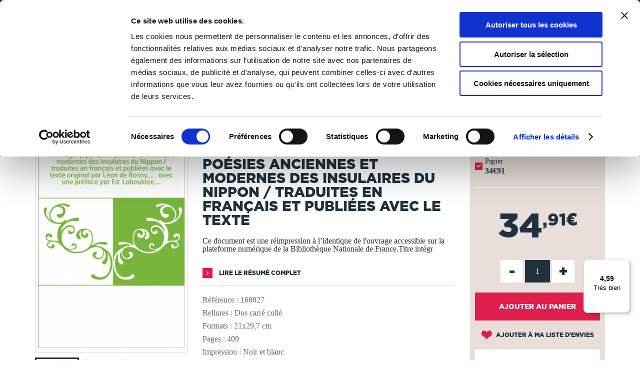

--- FILE ---
content_type: text/html; charset=utf-8
request_url: https://www.thebookedition.com/fr/anthologie-japonaise-poesies-anciennes-et-modernes-des-insulaires-du-nippon-traduites-en-francais-et-publiees-avec-le-texte-p-351596.html
body_size: 81976
content:
<!DOCTYPE HTML> <!--[if lt IE 7]><html class="no-js lt-ie9 lt-ie8 lt-ie7" lang="fr-fr"><![endif]--> <!--[if IE 7]><html class="no-js lt-ie9 lt-ie8 ie7" lang="fr-fr"><![endif]--> <!--[if IE 8]><html class="no-js lt-ie9 ie8" lang="fr-fr"><![endif]--> <!--[if gt IE 8]><html class="no-js ie9" lang="fr-fr"><![endif]--><html lang="fr-fr"><head><meta charset="utf-8" /><title>Anthologie japonaise : poésies anciennes et modernes des insulaires du Nippon / traduites en français et publiées avec le texte</title><meta name="description" content="Découvrez le livre Anthologie japonaise : poésies anciennes et modernes des insulaires du Nippon / traduites en français et publiées avec le texte publié par la BNF. TheBookEdition.com, n°1 français de l&#039;auto-édition en ligne." /><meta name="generator" content="PrestaShop" /><meta name="robots" content="index,follow" /><meta name="viewport" content="width=device-width, initial-scale=1, maximum-scale=1" /><meta name="apple-mobile-web-app-capable" content="yes" /><link rel="icon" type="image/vnd.microsoft.icon" href="/img/favicon.ico?1765376793" /><link rel="shortcut icon" type="image/x-icon" href="/img/favicon.ico?1765376793" /><link rel="stylesheet" href="https://www.thebookedition.com/themes/tbe/cache/v_715_5b8aaa73dee0c4712a4985c3408c84d4_all.css" type="text/css" media="all" /><link rel="stylesheet" href="https://www.thebookedition.com/themes/tbe/cache/v_715_eb63df6bfcbae2303cacaf52ce2fbe2d_print.css" type="text/css" media="print" /><meta property="og:title" content="Anthologie japonaise : poésies anciennes et modernes des insulaires du Nippon / traduites en français et publiées avec le texte " /><meta property="og:url" content="https://www.thebookedition.com/fr/anthologie-japonaise-poesies-anciennes-et-modernes-des-insulaires-du-nippon-traduites-en-francais-et-publiees-avec-le-texte-p-351596.html" /><meta property="og:type" content="product" /><meta property="og:site_name" content="TheBookEdition" /><meta property="og:description" content="Découvrez le livre Anthologie japonaise : poésies anciennes et modernes des insulaires du Nippon / traduites en français et publiées avec le texte publié par la BNF. TheBookEdition.com, n°1 français de l&#039;auto-édition en ligne." /><meta property="og:image" content="https://www.thebookedition.com/471194-large_default/anthologie-japonaise-poesies-anciennes-et-modernes-des-insulaires-du-nippon-traduites-en-francais-et-publiees-avec-le-texte.jpg" />  
<script type="text/javascript" src="/modules/eicaptcha//js/eicaptcha-modules.js"></script>   
<script data-keepinline="1" id="Cookiebot" src="https://consent.cookiebot.com/uc.js" data-cbid="929de820-50c6-4871-a1fb-8124d51563ba" data-culture="fr" data-blockingmode="auto"></script><link rel="prefetch" href="https://www.paypal.com/sdk/js?components=buttons,marks,funding-eligibility,messages,hosted-fields&client-id=AXjYFXWyb4xJCErTUDiFkzL0Ulnn-bMm4fal4G-1nQXQ1ZQxp06fOuE7naKUXGkq2TZpYSiI9xXbs4eo&merchant-id=TXEBEB6SGSZTU&currency=EUR&intent=capture&commit=false&vault=false&integration-date=2020-07-30&disable-funding=bancontact,card,eps,giropay,ideal,mybank,p24,sofort" as="script">    <link rel="stylesheet" href="https://fonts.googleapis.com/css?family=Open+Sans:300,600&amp;subset=latin,latin-ext" type="text/css" media="all" /> <!--[if IE 8]> 
<script src="https://oss.maxcdn.com/libs/html5shiv/3.7.0/html5shiv.js"></script> 
<script src="https://oss.maxcdn.com/libs/respond.js/1.3.0/respond.min.js"></script> <![endif]--></head><body id="product" class="product product-351596 product-anthologie-japonaise-poesies-anciennes-et-modernes-des-insulaires-du-nippon-traduites-en-francais-et-publiees-avec-le-texte category-20400 category-bibliotheque-nationale-de-france hide-left-column hide-right-column lang_fr"><div id="search-top"><div class="container"><form id="searchbox" method="get" action="//www.thebookedition.com/fr/recherche" > <input type="hidden" name="controller" value="search" /> <input type="hidden" name="orderby" value="reference" /> <input type="hidden" name="orderway" value="desc" /><div class="input-search"> <input class="search_query form-control" type="text" id="search_query_top" name="search_query" placeholder="Rechercher" value="" /> <a href="#" class="sprite sprite-close-search"></a></div></form></div></div> <noscript><iframe src="https://www.googletagmanager.com/ns.html?id=GTM-KDXTJDD" height="0" width="0" style="display:none;visibility:hidden"></iframe></noscript><div id="page"><div class="header-container"> <header id="header"><div class="banner"><div class="container"><div class="row"><div class="col-xs-12"><ul id="header_links"><li id="header_link_contact"><a href="https://www.thebookedition.com/fr/content/4-qui-sommes-nous" title="Qui sommes-nous ?">Qui sommes-nous ?</a></li><li id="header_link_contact"><a href="https://www.thebookedition.com/fr/content/89-service-client" title="Nous contacter">Nous contacter</a></li><li id="header_link_contact"><a href="https://blog.thebookedition.com" title="Le Blog" target="_blank">Le Blog</a></li><li id="header_link_contact"><a href="https://www.thebookedition.com/fr/aide" title="Aide">Aide</a></li></ul></div></div></div></div><div class="nav"><div class="container"><div class="row"><div class="col-xs-12" id="content-header"><div id="header_logo" class="pull-left"> <a href="https://www.thebookedition.com/fr/" title="TheBookEdition"> <img class="logo img-responsive" src="https://www.thebookedition.com/img/thebookedition-logo-1534497956.jpg" alt="TheBookEdition" width="276" height="50"/><div class="baseline">De la page blanche... au Best Seller</div> </a></div><div class="header_nav clearfix"><div id="menu_mobile_block_top" class="pull-left"> <a href="#"> <i class="sprite sprite-menu"></i> </a></div><div id="cart_block_top_container" class="pull-right"><div class="shopping_cart" id="cart_block_top"> <a href="https://www.thebookedition.com/fr/commande" title="Voir mon panier" rel="nofollow"> <i class="sprite sprite-cart"><div class="ajax_cart_quantity unvisible">0</div></i> <span class="text">Panier</span> </a><div class="cart_block block exclusive"><div class="cart_block_header"><div class="shopping_cart"> <a href="https://www.thebookedition.com/fr/commande" title="Voir mon panier" rel="nofollow"> <i class="sprite sprite-cart"><div class="ajax_cart_quantity unvisible">0</div></i> <span class="text">Panier</span> </a></div><div class="return_page"> <span class="continue">Je continue mes achats</span><i class="sprite sprite-arrow-left"></i></div><div class="checkout"> <a id="button_order_cart" href="https://www.thebookedition.com/fr/commande" title="Commander" rel="nofollow"> <span> Je valide ma commande </span><i class="sprite sprite-arrow-right"></i></a></div></div><div class="cart_block_resume"><div class="block_resume"> <span class="qties"> <span class="title ajax_cart_quantity">0</span> <span class="qties_txt">Article<span class="cart_qties_txt_s unvisible">s</span> <span class="qties_txt2">dans mon panier</span></span> <span class="resume_exception">Hors frais de livraison et taxes</span> </span></div><div class="total"> <span> <span class="price cart_block_total ajax_block_cart_total">0,00 €</span> </span></div><div class="clear"></div></div><div class="block_content"><div class="cart_block_list"><p class="cart_block_no_products"> Aucun produit</p><div class="cart-prices"><div class="cart-prices-line first-line"> <span class="price cart_block_shipping_cost ajax_cart_shipping_cost unvisible"> À définir </span> <span class="unvisible"> Livraison </span></div><div class="cart-prices-line last-line"> <span class="price cart_block_total ajax_block_cart_total">0,00 €</span> <span>Total</span></div></div><p class="cart-buttons"> <a id="button_order_cart" class="btn btn-default button button-small" href="https://www.thebookedition.com/fr/commande" title="Commander" rel="nofollow"> <span> Commander<i class="icon-chevron-right right"></i> </span> </a></p></div></div></div></div></div><div id="layer_cart"><div class="clearfix"><div class="layer_cart_product col-xs-12 col-md-6"> <span class="cross" title="Fermer la fenêtre"></span><div class="layer_cart_msg"> <i class="icon-check"></i>Produit ajouté au panier avec succès</div><div class="product-image-container layer_cart_img"></div><div class="layer_cart_product_info"> <span id="layer_cart_product_title" class="product-name"></span> <span id="layer_cart_product_attributes"></span><div> <strong class="dark">Quantité</strong> <span id="layer_cart_product_quantity"></span></div><div> <strong class="dark">Total</strong> <span id="layer_cart_product_price"></span></div></div></div><div class="layer_cart_cart col-xs-12 col-md-6"><div class="layer_cart_msg"> <span class="ajax_cart_product_txt_s unvisible"> Il y a <span class="ajax_cart_quantity">0</span> produits dans votre panier. </span> <span class="ajax_cart_product_txt "> Il y a 1 produit dans votre panier. </span></div><div class="layer_cart_row"> <strong class="dark"> Total produits (TTC) </strong> <span class="ajax_block_products_total"> </span></div><div class="layer_cart_row"> <strong class="dark"> Total (TTC) </strong> <span class="ajax_block_cart_total"> </span></div><div class="button-container clearfix"> <span class="continue btn btn-blue button exclusive-medium" title="Continuer mes achats">Continuer mes achats</span><a class="btn btn-pink button button-medium" href="https://www.thebookedition.com/fr/commande" title="Commander" rel="nofollow">Commander<i class="icon-chevron-right right"></i></a></div></div></div><div class="crossseling"></div></div><div class="layer_cart_overlay"></div><div id="whislist_url" class="pull-right"> <a href='https://www.thebookedition.com/fr/mon-compte'> <i class="sprite sprite-heart"><div id="ajax_wishlist_quantity" class="ajax_wishlist_quantity">0</div> </i> <span class="text">Ma liste</span> </a><div class="wishlist_block block exclusive"><div class="cart_block_header"><div class="list_cart"> <a href='https://www.thebookedition.com/fr/mon-compte'> <i class="sprite sprite-heart"><div class="ajax_wishlist_quantity">0</div> </i> <span class="text">Ma liste</span> </a></div><div class="close_list"> <span class="close">Fermer</span><i class="sprite sprite-arrow-left"></i></div><div class="checkout"> <a id="button_order_cart" href="https://www.thebookedition.com/fr/mon-compte" title="Liste d'envies" rel="nofollow"> <span>Liste d'envies </span><i class="sprite sprite-arrow-right"></i> </a></div></div><div class="cart_block_resume"><div class="block_resume"> <span class="qties"> <span class="title ajax_wishlist_quantity">0</span> <span class="qties_txt">Produit<span class="wishlist_qties_txt_s unvisible">s</span> <span class="qties_txt2">dans ma liste</span></span> </span></div><div class="clear"></div></div><div class="block_content"><div id="wishlist_block_list" class="collapsed"><dl class="products no-products"><dt>Aucun produit</dt></dl></div></div></div></div><div id="user_block_top" class="pull-right"> <a class="my-account" href="https://www.thebookedition.com/fr/mon-compte" rel="nofollow" title="Connexion"> <i class="sprite sprite-account"></i> <span class="text">Connexion</span> </a></div><div id="search_block_top" class="pull-right"> <a href="#"> <i class="sprite sprite-search"></i> <span class="text">Rechercher</span> </a></div><div class="flexmenu clearfix"><div class="mobileMenuTitle">Menu</div><ul class="clearfix"><li class="flexmenuitem id_menu1 hasChildren"><a href="/fr/creer-un-livre" ><span>Publier un livre <i class="sprite sprite-dropdown-big"></i></span></a><a href="#" class="opener"></a><div class="submenu fmsid1 clearfix"><div class="sections-contaier full-width"><div class="main-section only-right"><div class="section-indent"><div class="col-sm-4 col-xs-12"><div class="title"><a href="https://www.thebookedition.com/fr/content/74-comment-publier-son-livre">L'auto-édition</a></div><div class="divider"></div><p><a href="https://www.thebookedition.com/fr/content/74-comment-publier-livre">Comment publier un livre ?</a></p><p><a href="https://www.thebookedition.com/fr/content/75-faire-imprimer-livre">Faire imprimer un livre</a></p><p><a href="https://www.thebookedition.com/fr/content/76-creer-un-ebook-publier">Créer un eBook et le publier</a></p><p><a href="https://www.thebookedition.com/fr/content/77-format-livre-papier">Nos types de livres et finitions</a></p><p><a href="https://www.thebookedition.com/fr/content/78-vendre-livre-en-ligne">Vendre son livre en ligne</a></p><p><a href="https://www.thebookedition.com/fr/content/79-distribuer-livre-en-librairie">Distribuer son livre en librairie</a></p><div class="divider"></div><p><a href="/fr/calculer-prix-fabrication-livre" class="link_pink strong">Calculer le prix de fabrication</a></p><p><a href="/fr/content/58-tableau-de-remises" class="link_pink strong">Remises sur les quantités</a></p></div><div class="col-sm-4 col-xs-12"><div class="title"><a href="https://www.thebookedition.com/fr/content/80-mise-en-page-livre">Nos conseils</a></div><div class="divider"></div><p><a href="https://www.thebookedition.com/fr/content/80-reussir-mise-en-page-livre">Réussir la mise en page</a></p><p><a href="https://www.thebookedition.com/fr/content/81-creer-couverture-livre">Créer une couverture de livre</a></p><p><a href="https://www.thebookedition.com/fr/content/98-choisir-le-bon-papier-pour-son-livre">Choisir le bon papier</a></p><p><a href="https://www.thebookedition.com/fr/content/83-rediger-mentions-legales-livre">Rédiger les mentions légales</a></p><p><a href="https://www.thebookedition.com/fr/content/101-isbn-et-depot-legal">ISBN et dépôt légal</a></p><p><a href="https://www.thebookedition.com/fr/content/90-proteger-droits-d-auteur-livre">Protéger ses droits d'auteur</a></p><p><a href="https://www.thebookedition.com/fr/content/82-promouvoir-son-livre">Promouvoir son livre</a></p><div class="divider"></div><p><a href="https://blog.thebookedition.com/" class="link_pink strong">Tous nos conseils sur le Blog</a></p></div><div class="col-sm-4 col-xs-12"><div class="title"><a href="https://www.thebookedition.com/fr/content/84-relecture-correction-livre">Nos services</a></div><div class="divider"></div><p><a href="https://www.thebookedition.com/fr/content/84-relecture-correction-livre">Correction de livre, relecture...</a></p><p><a href="https://www.thebookedition.com/fr/content/85-design-couverture-livre">Design de couverture</a></p><p><a href="https://www.thebookedition.com/fr/content/102-conversion-livre-ebook">Conversion en eBook</a></p><p><a href="https://www.thebookedition.com/fr/content/97-service-de-diffusion-livre">Service de diffusion</a></p><p><a href="https://www.thebookedition.com/fr/content/86-supports-promotion-personnalises">Supports de promotion</a></p><div class="divider"></div><p><a href="/fr/content/89-service-client" class="link_pink strong">Nous contacter</a></p><p><a href="/fr/aide" class="link_pink strong">Aide</a></p></div></div></div><div class="right-section"><a href="https://www.thebookedition.com/fr/calculer-prix-fabrication-livre" class="imagelink"><img src="/modules/pk_flexmenu/uploads/calculer-prix-fabrication-livre.jpg" class="rightimage" alt="" /></a></div></div></div></li><li class="flexmenuitem id_menu2 hasChildren"><a href="/fr/librairie-en-ligne" ><span>Librairie <i class="sprite sprite-dropdown-big"></i></span></a><a href="#" class="opener"></a><div class="submenu fmsid2 clearfix"><div class="sections-contaier full-width"><div class="main-section only-right"><div class="section-indent"><div class="col-sm-4 col-xs-12"><div class="title"><a href="#">Sélections</a></div><div class="divider"></div><p><a href="/fr/3-tous-les-livres" class="link_pink strong">Tous les livres</a></p><div class="divider"></div><p><a href="/fr/21929-coups-de-coeur">Coups de coeur</a></p><p><a href="/fr/meilleures-ventes">Meilleures ventes</a></p><p><a href="/fr/nouveaux-produits">Nouveautés</a></p><p><a href="/fr/auteurs">Auteurs de A à Z</a></p><p><a href="/fr/21906-18">18+</a></p><div class="divider"></div><p><a href="/fr/21907-catalogue-libraires" class="link_pink strong">Catalogue libraires</a></p><p><a href="/fr/partenaires" class="link_pink strong">Collection partenaires</a></p></div><div class="col-sm-4 col-xs-12"><div class="title"><a href="#">Catégories</a></div><div class="divider"></div><p class=""><a href="https://www.thebookedition.com/fr/25-art-de-vivre">Art de vivre</a></p><p class=""><a href="https://www.thebookedition.com/fr/18-bd">BD</a></p><p class=""><a href="https://www.thebookedition.com/fr/23-culture-societe">Culture & société</a></p><p class=""><a href="https://www.thebookedition.com/fr/21918-essais">Essais</a></p><p class=""><a href="https://www.thebookedition.com/fr/34-informatique">Informatique</a></p><p class=""><a href="https://www.thebookedition.com/fr/19-jeunesse-ados">Jeunesse & ados</a></p><p class=""><a href="https://www.thebookedition.com/fr/21-litterature">Littérature</a></p><p class=""><a href="https://www.thebookedition.com/fr/28-loisirs-sports">Loisirs & sports</a></p><p class=""><a href="https://www.thebookedition.com/fr/27-maison-jardin">Maison & jardin</a></p></div><div class="col-sm-4 col-xs-12"><p class=""><a href="https://www.thebookedition.com/fr/20-manga">Manga</a></p><p class=""><a href="https://www.thebookedition.com/fr/29-nature-environnement">Nature & environnement</a></p><p class=""><a href="https://www.thebookedition.com/fr/22-nouvelles">Nouvelles</a></p><p class=""><a href="https://www.thebookedition.com/fr/31-policier">Policier</a></p><p class=""><a href="https://www.thebookedition.com/fr/33-savoir">Savoir</a></p><p class=""><a href="https://www.thebookedition.com/fr/24-sciences-humaines">Sciences humaines</a></p><p class=""><a href="https://www.thebookedition.com/fr/39-scolaire">Scolaire</a></p><p class=""><a href="https://www.thebookedition.com/fr/32-science-fiction-horreur">Science-fiction & horreur</a></p><p class=""><a href="https://www.thebookedition.com/fr/30-tourisme-voyages">Tourisme & voyages</a></p><div class="divider"></div><p><a href="/fr/carte-cadeau" class="link_pink strong">La carte cadeau</a></p></div></div></div><div class="right-section"><a href="/fr/librairie-en-ligne" class="imagelink"><img src="/modules/pk_flexmenu/uploads/librairie-en-ligne-thebookedition.jpg" class="rightimage" alt="" /></a></div></div></div></li></ul><div class="banner-mobile"><div class="container"><div class="row"><ul id="header_links"><li id="header_link_contact"><a href="https://www.thebookedition.com/fr/content/4-qui-sommes-nous" title="Qui sommes-nous ?">Qui sommes-nous ?</a></li><li id="header_link_contact"><a href="https://www.thebookedition.com/fr/content/89-service-client" title="Nous contacter">Nous contacter</a></li><li id="header_link_contact"><a href="https://blog.thebookedition.com" title="Le Blog" target="_blank">Le Blog</a></li><li id="header_link_contact"><a href="https://www.thebookedition.com/fr/aide" title="Aide">Aide</a></li></ul></div></div></div></div></div><div id="header_logo_mobile"> <a href="https://www.thebookedition.com/fr/" title="TheBookEdition"> <img class="logo img-responsive" src="https://www.thebookedition.com/img/thebookedition-logo-1534497956.jpg" alt="TheBookEdition" /><div class="baseline">De la page blanche... au Best Seller</div> </a></div></div></div></div></div> </header></div><div class="columns-container"><div class="container"></div></div><div class="breadcrumb clearfix"><div class="container"><div class="breadcrumb-content"> <a class="home" href="https://www.thebookedition.com/fr/" title="retour &agrave; Accueil">Accueil</a> <span class="navigation-pipe">/</span> <span class="navigation_page" itemscope itemtype="http://schema.org/BreadcrumbList"><span itemprop="itemListElement" itemscope itemtype="http://schema.org/ListItem"><a href="https://www.thebookedition.com/fr/3-tous-les-livres" title="Tous les livres" itemscope itemtype="http://schema.org/Thing" itemprop="item"><span itemprop="name">Tous les livres</span></a></span><span class="navigation-pipe">/</span><span itemprop="itemListElement" itemscope itemtype="http://schema.org/ListItem"><a href="https://www.thebookedition.com/fr/38-libres-de-droits" title="Libres de droits" itemscope itemtype="http://schema.org/Thing" itemprop="item"><span itemprop="name">Libres de droits</span></a></span><span class="navigation-pipe">/</span><span itemprop="itemListElement" itemscope itemtype="http://schema.org/ListItem"><a href="https://www.thebookedition.com/fr/20400-bibliotheque-nationale-de-france" title="Biblioth&egrave;que Nationale de France" itemscope itemtype="http://schema.org/Thing" itemprop="item"><span itemprop="name">Biblioth&egrave;que Nationale de France</span></a></span><span class="navigation-pipe">/</span>Anthologie japonaise : poésies anciennes et modernes des insulaires du Nippon / traduites en français et publiées avec le texte </span></div></div></div><div class="columns-container"><div class="container"></div></div><div id="slider_row"><div id="top_column" class="center_column"><div class="container"><div id="blockbannerecommerce" class="clearfix"><div class="col-xs-12"><p><strong><a style="color: #ffffff;" href="/fr/content/1-livraison">Tous les livres sont imprimés à la demande en 3 à 5 jours ouvrés &gt;&nbsp;En&nbsp;savoir&nbsp;+</a></strong></p></div></div></div></div></div><div class="columns-container"><div id="columns" class="container"><div class="row relative"><div id="center_column" class="center_column col-sm-12 col-md-12"><div itemscope itemtype="http://schema.org/Product" itemref="product_comments_block_tab"><div class="primary_block row"><div class="pb-left-column col-xs-12 col-sm-5 col-md-4"><div id="image-block" class="clearfix"> <span id="view_full_size"> <a title="Anthologie japonaise : poésies anciennes et modernes des insulaires du Nippon / traduites en français et publiées avec le texte " href="https://www.thebookedition.com/471194-img_product_list/anthologie-japonaise-poesies-anciennes-et-modernes-des-insulaires-du-nippon-traduites-en-francais-et-publiees-avec-le-texte.jpg"> <img id="bigpic" itemprop="image" src="https://www.thebookedition.com/471194-img_product_list/anthologie-japonaise-poesies-anciennes-et-modernes-des-insulaires-du-nippon-traduites-en-francais-et-publiees-avec-le-texte.jpg" title="Anthologie japonaise : poésies..." alt="Anthologie japonaise : poésies..." width="458" height="458"/> </a> </span></div><div id="views_block" class="clearfix "><div id="thumbs_list"><ul id="thumbs_list_frame"><li id="thumbnail_471194"> <a href="https://www.thebookedition.com/471194/anthologie-japonaise-poesies-anciennes-et-modernes-des-insulaires-du-nippon-traduites-en-francais-et-publiees-avec-le-texte.jpg" data-src="https://www.thebookedition.com/471194-img_product_list/anthologie-japonaise-poesies-anciennes-et-modernes-des-insulaires-du-nippon-traduites-en-francais-et-publiees-avec-le-texte.jpg" data-fancybox-group="other-views" class="fancybox shown" title="Anthologie japonaise : poésies anciennes et modernes des insulaires du Nippon / traduites en français et publiées avec le texte "> <img class="img-responsive" id="thumb_471194" src="https://www.thebookedition.com/471194-cart_default/anthologie-japonaise-poesies-anciennes-et-modernes-des-insulaires-du-nippon-traduites-en-francais-et-publiees-avec-le-texte.jpg" alt="Anthologie japonaise : poésies anciennes et modernes des insulaires du Nippon / traduites en français et publiées avec le texte " title="Anthologie japonaise : poésies anciennes et modernes des insulaires du Nippon / traduites en français et publiées avec le texte " height="80" width="80" itemprop="image" /> </a></li><li id="thumbnail_471195" class="last"> <a href="https://www.thebookedition.com/471195/anthologie-japonaise-poesies-anciennes-et-modernes-des-insulaires-du-nippon-traduites-en-francais-et-publiees-avec-le-texte.jpg" data-src="https://www.thebookedition.com/471195-img_product_list/anthologie-japonaise-poesies-anciennes-et-modernes-des-insulaires-du-nippon-traduites-en-francais-et-publiees-avec-le-texte.jpg" data-fancybox-group="other-views" class="fancybox" title="Anthologie japonaise : poésies anciennes et modernes des insulaires du Nippon / traduites en français et publiées avec le texte "> <img class="img-responsive" id="thumb_471195" src="https://www.thebookedition.com/471195-cart_default/anthologie-japonaise-poesies-anciennes-et-modernes-des-insulaires-du-nippon-traduites-en-francais-et-publiees-avec-le-texte.jpg" alt="Anthologie japonaise : poésies anciennes et modernes des insulaires du Nippon / traduites en français et publiées avec le texte " title="Anthologie japonaise : poésies anciennes et modernes des insulaires du Nippon / traduites en français et publiées avec le texte " height="80" width="80" itemprop="image" /> </a></li></ul></div></div><p class="resetimg clear no-print"> <span id="wrapResetImages" style="display: none;"> <a href="https://www.thebookedition.com/fr/anthologie-japonaise-poesies-anciennes-et-modernes-des-insulaires-du-nippon-traduites-en-francais-et-publiees-avec-le-texte-p-351596.html" data-id="resetImages"> <i class="icon-repeat"></i> Afficher toutes les images </a> </span></p></div><div class="pb-center-column col-xs-12 col-sm-7 col-sm-5"><p class="auteur"></p><h1 itemprop="name">Anthologie japonaise : poésies anciennes et modernes des insulaires du Nippon / traduites en français et publiées avec le texte</h1><div class="clearfix flags"></div><div id="short_description_block"><div id="short_description_content" class="rte align_justify" itemprop="description">Ce document est une réimpression à l’identique de l'ouvrage accessible sur la plateforme numérique de la Bibliothèque Nationale de France.Titre intégr</div><p class="buttons_bottom_block"> <a href="javascript:{}" class="button"> Plus de d&eacute;tails </a></p></div> <section class="page-product-box"><div class="link clearfix"> <a href="#summary" class="link-arrow-before pull-left"> Lire le r&eacute;sum&eacute; complet</a></div> </section><p class="color-grey-blue" id="product_reference"> <label>R&eacute;f&eacute;rence :</label> <span class="editable" itemprop="sku">168827</span></p> <section class="page-product-box color-grey-blue"><p>Reliures : Dos carré collé</p><p>Formats : 21x29,7 cm</p><p>Pages : 409</p><p>Impression : Noir et blanc</p> </section><p id="loyalty" class="align_justify"> En achetant ce produit, vous pouvez collecter jusqu'à <b><span id="loyalty_points">3</span> points de fidélité</b>. Votre panier totalisera <b><span id="total_loyalty_points">3</span> points</b> pouvant être transformé(s) en un bon de réduction de <span id="loyalty_price">0,60 €</span>.</p> <br class="clear" /></div><div class="pb-right-column col-xs-12 col-sm-12 col-md-3"><div class="box-info-product clearfix"><div class="col-sm-6 col-md-12 first-block-info-product"> <section class="page-product-box"><div class="block products_block accessories-block clearfix"><div class="block_content"><ul id="" class="bxslider clearfix"><li class="item product-box ajax_block_product item product_accessories_description col-xs-12"> <label class="custom-checkbox"> <input class="add_format" name="format" value="351596" type="checkbox" checked="checked"/> <span></span> </label><div class="s_title_block"><div class="product-name"> Papier</div> <span class="price"> 34€91 </span></div></li></ul></div></div> </section><div class="content_prices clearfix"><div><p class="our_price_display" itemprop="offers" itemscope itemtype="http://schema.org/Offer"><span id="our_price_display" class="price" itemprop="price" content="34.91">34<sup class="afterComma">,91€</sup></span><meta itemprop="priceCurrency" content="EUR" /></p><p id="reduction_percent" style="display:none;"><span id="reduction_percent_display"></span></p><p id="reduction_amount" style="display:none"><span id="reduction_amount_display"></span></p><p id="old_price" class="hidden"><span id="old_price_display"></span></p></div><div class="clear"></div></div><form id="buy_block" action="https://www.thebookedition.com/fr/panier" method="post" enctype="multipart/form-data"><p class="hidden"> <input type="hidden" name="token" value="59cdda9a997c3b570e3d83365cf36a47" /> <input type="hidden" name="id_product" value="351596" id="product_page_product_id" /> <input type="hidden" name="add" value="1" /> <input type="hidden" name="id_product_attribute" id="idCombination" value="" /></p><div ><p id="quantity_wanted_p"> <a href="#" data-field-qty="qty" class="product_quantity_down">-</a> <input type="number" max="9999" name="qty" id="quantity_wanted" class="spinner" value="1" min="1" /> <a href="#" data-field-qty="qty" class="product_quantity_up">+</a> <span class="clearfix"></span></p></div><p id="minimal_quantity_wanted_p" style="display: none;"> La quantit&eacute; minimale pour pouvoir commander ce produit est <b id="minimal_quantity_label">1</b></p><div class="box-cart-bottom"><div class="overlay-button"> <img src="https://www.thebookedition.com/themes/tbe/img/spinner.png" /></div><div><p id="add_to_cart" class="buttons_bottom_block no-print"> <button type="submit" name="Submit" class="exclusive tag-product-cart"> <span class="tag-product-cart">Ajouter au panier</span> </button></p></div></div></form></div><div class="col-sm-6 col-md-12 second-block-info-product"><p class="buttons_bottom_block no-print"> <a id="wishlist_button_nopop" href="#" onclick="WishlistCart('wishlist_block_list', 'add', '351596', $('#idCombination').val(), document.getElementById('quantity_wanted').value); return false;" rel="nofollow" title="Ajouter à ma liste"> Ajouter à ma liste d'envies </a></p><div id="product_transport_logos"><div class="box-security"><div class="title">Livraison suivie</div> <a href="https://www.thebookedition.com/fr/content/1-livraison" title="Livraison suivie"> <img src="/modules/producttransportlogos/img/78d0af9b64c6404ea98114fa84f3e2a2.jpg" alt="Livraison suivie" class="img-responsive" /> </a></div></div><div id="product_payment_logos"><div class="box-security"><div class="title">Paiement s&eacute;curis&eacute;</div> <a href="https://www.thebookedition.com/fr/content/5-paiement-securise" title="Paiement s&eacute;curis&eacute;"> <img src="/modules/productpaymentlogos/img/a06d4860c0b189c2de00c2169094e0b0.jpg" alt="Paiement s&eacute;curis&eacute;" class="img-responsive" /> </a></div></div><div id="product_payment_logos"><div class="box-security"><div class="title">Nos engagements</div> <a href="https://www.thebookedition.com/fr/content/68-nos-engagements" title="Nos engagements"> <img src="/modules/blockenvironmentlogos/img/8018d8a91dd0d01012a292393fb912f3.jpg" alt="Nos engagements" class="img-responsive" /> </a></div></div><div id="product_payment_logos"><div class="box-security"> <a href="https://blog.thebookedition.com/thebookedition-com-elu-meilleur-site-e-commerce-2024-par-capital/" title=""> <img src="/modules/blockawardlogos/img/a7a1800b95870bf2226b279cf05cdafd.jpg" alt="" class="img-responsive" /> </a></div></div></div></div><p class="socialsharing_product list-inline no-print"> <button data-type="twitter" type="button" class="btn btn-default btn-twitter social-sharing"> <i class="fa fa-twitter"></i> </button> <button data-type="facebook" type="button" class="btn btn-default btn-facebook social-sharing"> <i class="fa fa-facebook"></i> </button> <button data-type="pinterest" type="button" class="btn btn-default btn-pinterest social-sharing"> <i class="fa fa-pinterest"></i> </button> <button data-type="tumblr" type="button" class="btn btn-default btn-tumblr social-sharing"> <i class="fa fa-tumblr"></i> </button> <span class="sendtofriend"> <a id="send_friend_button" href="#send_friend_form" class="btn btn-default btn-envelope social-sharing"> <i class="fa fa-envelope"></i> </a> </span></p>  <div style="display: none;"><div id="send_friend_form"><div class="title_block">Envoyer à un ami</div><div class="product row"><div id="send_friend_form_error" class="hidden"></div><div id="send_friend_form_success" class="hidden"></div><div class="col-xs-12 col-sm-6 block-left"> <img src="https://www.thebookedition.com/471194/anthologie-japonaise-poesies-anciennes-et-modernes-des-insulaires-du-nippon-traduites-en-francais-et-publiees-avec-le-texte.jpg" class="img-responsive" alt="Anthologie japonaise : poésies anciennes et modernes des insulaires du Nippon / traduites en français et publiées avec le texte " /></div><div class="col-xs-12 col-sm-6"><div class="product_desc"><div class="product_name subtitle_block"><strong>Anthologie japonaise : poésies anciennes et modernes des insulaires du Nippon / traduites en français et publiées avec le texte </strong></div><div class="product_description">Ce document est une réimpression à l’identique de l'ouvrage accessible sur la plateforme numérique de la Bibliothèque Nationale de France.Titre intégr</div><div class="send_friend_form_content" id="send_friend_form_content"><div class="submit row"><div class="col-xs-5 left-button"><a href="#" onclick="$.fancybox.close();" class="button btn btn-blue">Annuler</a></div><div class="col-xs-2">ou</div><div class="col-xs-5 right-button"><a href="connexion?back=https://www.thebookedition.com/fr/anthologie-japonaise-poesies-anciennes-et-modernes-des-insulaires-du-nippon-traduites-en-francais-et-publiees-avec-le-texte-p-351596.html" rel="nofollow" class="button btn btn-pink">Connexion</a></div></div></div></div></div></div></div></div></div></div> <section class="page-product-box"><h2 class="page-product-heading"> Autour de</h2></div></div></div></div></div><div class="block_author_product"><div class="container"> <section class="page-product-box author_infos"><div class="author_img" style="background: url(https://www.thebookedition.com/img/m/no-photo.png);"></div> <a class="lnk_img link-blue-arrow-before" href="https://www.thebookedition.com/fr/9602_cuisin-j-p-r-1777-1845" title="Cuisin, J.-P.-R. (1777-1845?)" > Découvrir </a> </section><div class="blockproductscategory"><div class="title_block">Ses ouvrages</div><div id="productscategory_noscroll"><div id="productscategory_list"><ul class="product_list grid row"><li class="ajax_block_product"><div class="product-container"><div class="left-block"><div class="product-image-container"><div class="overlay-product-list"><div class="button-container"><div class="button-container-cell"><div class="action-description"></div><div class="buttons clearfix"> <a class="addToWishlist wishlistProd_393305" href="#" rel="393305" onclick="WishlistCart('wishlist_block_list', 'add', '393305', false, 1); return false;" data-action="Ajouter à ma liste d'envies"></a> <a class="quick-view" href="https://www.thebookedition.com/fr/album-de-villard-de-honnecourt-architecte-du-xiiie-siecle-manuscrit-publie-en-fac-simile-annote-precede-de-considerations-s-p-355674.html" rel="https://www.thebookedition.com/fr/album-de-villard-de-honnecourt-architecte-du-xiiie-siecle-manuscrit-publie-en-fac-simile-annote-precede-de-considerations-s-p-355674.html" data-action="Aperçu rapide"></a> <a class="button lnk_view" href="https://www.thebookedition.com/fr/album-de-villard-de-honnecourt-architecte-du-xiiie-siecle-manuscrit-publie-en-fac-simile-annote-precede-de-considerations-s-p-355674.html" title="Afficher" data-action="Afficher"></a> <a class="button ajax_add_to_cart_button" href="https://www.thebookedition.com/fr/panier?add=1&amp;id_product=355674&amp;token=59cdda9a997c3b570e3d83365cf36a47" rel="nofollow" title="Ajouter au panier" data-id-product="355674" data-minimal_quantity="1" data-action="Ajouter au panier"></a></div></div></div></div> <a class="product_img_link" href="https://www.thebookedition.com/fr/album-de-villard-de-honnecourt-architecte-du-xiiie-siecle-manuscrit-publie-en-fac-simile-annote-precede-de-considerations-s-p-355674.html" title="Album de Villard de Honnecourt, architecte du XIIIe siècle : manuscrit publié en fac-similé, annoté, précédé de considérations s"> <img class="replace-2x img-responsive" src="https://www.thebookedition.com/451467/album-de-villard-de-honnecourt-architecte-du-xiiie-siecle-manuscrit-publie-en-fac-simile-annote-precede-de-considerations-s.jpg" alt="Album de Villard de Honnecourt, architecte du XIIIe siècle : manuscrit publié en fac-similé, annoté, précédé de considérations s" title="Album de Villard de Honnecourt, architecte du XIIIe siècle : manuscrit publié en fac-similé, annoté, précédé de considérations s" /> </a></div></div><div class="right-block"><p class="product-manufacturer" itemprop="manufacturer"> <span>Villard de Honnecourt. Auteur du texte</span></p><h5 itemprop="name"> <a class="product-name" href="https://www.thebookedition.com/fr/album-de-villard-de-honnecourt-architecte-du-xiiie-siecle-manuscrit-publie-en-fac-simile-annote-precede-de-considerations-s-p-355674.html" title="Album de Villard de Honnecourt, architecte du XIIIe siècle : manuscrit publié en fac-similé, annoté, précédé de considérations s" itemprop="url" > Album de Villard de Honnecourt,... </a></h5><p class="product-category" itemprop="category"> bibliotheque-nationale-de-france</p><div class="content_price"> <span class="price product-price"> 35€52 </span></div></div></div></li><li class="ajax_block_product"><div class="product-container"><div class="left-block"><div class="product-image-container"><div class="overlay-product-list"><div class="button-container"><div class="button-container-cell"><div class="action-description"></div><div class="buttons clearfix"> <a class="addToWishlist wishlistProd_393305" href="#" rel="393305" onclick="WishlistCart('wishlist_block_list', 'add', '393305', false, 1); return false;" data-action="Ajouter à ma liste d'envies"></a> <a class="quick-view" href="https://www.thebookedition.com/fr/album-de-villard-de-honnecourt-architecte-du-xiiie-siecle-manuscrit-publie-en-fac-simile-annote-precede-de-considerations-s-p-355675.html" rel="https://www.thebookedition.com/fr/album-de-villard-de-honnecourt-architecte-du-xiiie-siecle-manuscrit-publie-en-fac-simile-annote-precede-de-considerations-s-p-355675.html" data-action="Aperçu rapide"></a> <a class="button lnk_view" href="https://www.thebookedition.com/fr/album-de-villard-de-honnecourt-architecte-du-xiiie-siecle-manuscrit-publie-en-fac-simile-annote-precede-de-considerations-s-p-355675.html" title="Afficher" data-action="Afficher"></a> <a class="button ajax_add_to_cart_button" href="https://www.thebookedition.com/fr/panier?add=1&amp;id_product=355675&amp;token=59cdda9a997c3b570e3d83365cf36a47" rel="nofollow" title="Ajouter au panier" data-id-product="355675" data-minimal_quantity="1" data-action="Ajouter au panier"></a></div></div></div></div> <a class="product_img_link" href="https://www.thebookedition.com/fr/album-de-villard-de-honnecourt-architecte-du-xiiie-siecle-manuscrit-publie-en-fac-simile-annote-precede-de-considerations-s-p-355675.html" title="Album de Villard de Honnecourt, architecte du XIIIe siècle : manuscrit publié en fac-similé, annoté, précédé de considérations s"> <img class="replace-2x img-responsive" src="https://www.thebookedition.com/451468/album-de-villard-de-honnecourt-architecte-du-xiiie-siecle-manuscrit-publie-en-fac-simile-annote-precede-de-considerations-s.jpg" alt="Album de Villard de Honnecourt, architecte du XIIIe siècle : manuscrit publié en fac-similé, annoté, précédé de considérations s" title="Album de Villard de Honnecourt, architecte du XIIIe siècle : manuscrit publié en fac-similé, annoté, précédé de considérations s" /> </a></div></div><div class="right-block"><p class="product-manufacturer" itemprop="manufacturer"> <span>Villard de Honnecourt. Auteur du texte</span></p><h5 itemprop="name"> <a class="product-name" href="https://www.thebookedition.com/fr/album-de-villard-de-honnecourt-architecte-du-xiiie-siecle-manuscrit-publie-en-fac-simile-annote-precede-de-considerations-s-p-355675.html" title="Album de Villard de Honnecourt, architecte du XIIIe siècle : manuscrit publié en fac-similé, annoté, précédé de considérations s" itemprop="url" > Album de Villard de Honnecourt,... </a></h5><p class="product-category" itemprop="category"> bibliotheque-nationale-de-france</p><div class="content_price"> <span class="price product-price"> 35€52 </span></div></div></div></li><li class="ajax_block_product"><div class="product-container"><div class="left-block"><div class="product-image-container"><div class="overlay-product-list"><div class="button-container"><div class="button-container-cell"><div class="action-description"></div><div class="buttons clearfix"> <a class="addToWishlist wishlistProd_393305" href="#" rel="393305" onclick="WishlistCart('wishlist_block_list', 'add', '393305', false, 1); return false;" data-action="Ajouter à ma liste d'envies"></a> <a class="quick-view" href="https://www.thebookedition.com/fr/album-de-villard-de-honnecourt-architecte-du-xiiie-siecle-manuscrit-publie-en-fac-simile-annote-precede-de-considerations-s-p-356923.html" rel="https://www.thebookedition.com/fr/album-de-villard-de-honnecourt-architecte-du-xiiie-siecle-manuscrit-publie-en-fac-simile-annote-precede-de-considerations-s-p-356923.html" data-action="Aperçu rapide"></a> <a class="button lnk_view" href="https://www.thebookedition.com/fr/album-de-villard-de-honnecourt-architecte-du-xiiie-siecle-manuscrit-publie-en-fac-simile-annote-precede-de-considerations-s-p-356923.html" title="Afficher" data-action="Afficher"></a> <a class="button ajax_add_to_cart_button" href="https://www.thebookedition.com/fr/panier?add=1&amp;id_product=356923&amp;token=59cdda9a997c3b570e3d83365cf36a47" rel="nofollow" title="Ajouter au panier" data-id-product="356923" data-minimal_quantity="1" data-action="Ajouter au panier"></a></div></div></div></div> <a class="product_img_link" href="https://www.thebookedition.com/fr/album-de-villard-de-honnecourt-architecte-du-xiiie-siecle-manuscrit-publie-en-fac-simile-annote-precede-de-considerations-s-p-356923.html" title="Album de Villard de Honnecourt, architecte du XIIIe siècle : manuscrit publié en fac-similé, annoté, précédé de considérations s"> <img class="replace-2x img-responsive" src="https://www.thebookedition.com/478891/album-de-villard-de-honnecourt-architecte-du-xiiie-siecle-manuscrit-publie-en-fac-simile-annote-precede-de-considerations-s.jpg" alt="Album de Villard de Honnecourt, architecte du XIIIe siècle : manuscrit publié en fac-similé, annoté, précédé de considérations s" title="Album de Villard de Honnecourt, architecte du XIIIe siècle : manuscrit publié en fac-similé, annoté, précédé de considérations s" /> </a></div></div><div class="right-block"><p class="product-manufacturer" itemprop="manufacturer"> <span>Villard de Honnecourt. Auteur du texte</span></p><h5 itemprop="name"> <a class="product-name" href="https://www.thebookedition.com/fr/album-de-villard-de-honnecourt-architecte-du-xiiie-siecle-manuscrit-publie-en-fac-simile-annote-precede-de-considerations-s-p-356923.html" title="Album de Villard de Honnecourt, architecte du XIIIe siècle : manuscrit publié en fac-similé, annoté, précédé de considérations s" itemprop="url" > Album de Villard de Honnecourt,... </a></h5><p class="product-category" itemprop="category"> bibliotheque-nationale-de-france</p><div class="content_price"> <span class="price product-price"> 35€52 </span></div></div></div></li></ul></div></div>  </div></div></div><div id="block_product_best_sellers"><div class="container"> <section class="page-product-box"><div class="page-product-heading title_block">Vous aimerez aussi</div><ul id="blockbestsellers" class="product_list grid clearfix blockbestsellers tab-pane"><li class="ajax_block_product first-in-line last-line first-item-of-tablet-line first-item-of-mobile-line"><div class="product-container" ><div class="left-block"><div class="product-image-container"><div class="overlay-product-list"> <a href="https://www.thebookedition.com/fr/les-disparus-de-l-ariege-p-425699.html" class="link-product-overlay"></a><div class="button-container"><div class="button-container-cell"><div class="action-description"></div><div class="buttons clearfix"> <a class="addToWishlist wishlistProd_393305" href="#" rel="393305" onclick="WishlistCart('wishlist_block_list', 'add', '393305', false, 1); return false;" data-action="Ajouter à ma liste d'envies"></a> <a class="quick-view padding" href="https://www.thebookedition.com/fr/les-disparus-de-l-ariege-p-425699.html" rel="https://www.thebookedition.com/fr/les-disparus-de-l-ariege-p-425699.html" data-action="Aper&ccedil;u rapide"></a> <a class="button lnk_view" href="https://www.thebookedition.com/fr/les-disparus-de-l-ariege-p-425699.html" title="Afficher" data-action="Afficher"></a> <a class="button ajax_add_to_cart_button" href="https://www.thebookedition.com/fr/panier?add=1&amp;id_product=425699&amp;token=59cdda9a997c3b570e3d83365cf36a47" rel="nofollow" title="Ajouter au panier" data-id-product="425699" data-minimal_quantity="1" data-action="Ajouter au panier"></a></div></div></div></div> <span class="helper"></span> <a class="product_img_link" href="https://www.thebookedition.com/fr/les-disparus-de-l-ariege-p-425699.html" title="Les disparus de l&#039;Ariège" > <img class="replace-2x img-responsive" src="https://www.thebookedition.com/2676824-img_product_list/les-disparus-de-l-ariege.jpg" alt="Les disparus de l&#039;Ariège" title="Les disparus de l&#039;Ariège" /> </a></div></div><div class="right-block"><div class="comments_note clearfix"> <a href="https://www.thebookedition.com/fr/les-disparus-de-l-ariege-p-425699.html#idTab5" class="star_content"><div class="star star_disabled"></div><div class="star star_disabled"></div><div class="star star_disabled"></div><div class="star star_disabled"></div><div class="star star_disabled"></div> <span>(0 avis)</span> </a></div><p class="product-manufacturer" > <a href="https://www.thebookedition.com/fr/51827_leclerc-patrice" title="">LECLERC Patrice</a></p><div class="product_name_link"> <a class="product-name" href="https://www.thebookedition.com/fr/les-disparus-de-l-ariege-p-425699.html" title="Les disparus de l&#039;Ariège" > Les disparus de l&#039;Ariège </a></div><p class="product-category" > <a href="https://www.thebookedition.com/fr/20000-romans" title="" >Romans</a></p><div class="content_price"> <span class="price product-price"> 17€00 </span></div></div></div></li><li class="ajax_block_product last-line last-item-of-mobile-line"><div class="product-container" ><div class="left-block"><div class="product-image-container"><div class="overlay-product-list"> <a href="https://www.thebookedition.com/fr/musique-maestra-p-419865.html" class="link-product-overlay"></a><div class="button-container"><div class="button-container-cell"><div class="action-description"></div><div class="buttons clearfix"> <a class="addToWishlist wishlistProd_419865" href="#" rel="419865" onclick="WishlistCart('wishlist_block_list', 'add', '419865', false, 1); return false;" data-action="Ajouter à ma liste d'envies"></a> <a class="quick-view padding" href="https://www.thebookedition.com/fr/musique-maestra-p-419865.html" rel="https://www.thebookedition.com/fr/musique-maestra-p-419865.html" data-action="Aper&ccedil;u rapide"></a> <a class="button lnk_view" href="https://www.thebookedition.com/fr/musique-maestra-p-419865.html" title="Afficher" data-action="Afficher"></a> <a class="button ajax_add_to_cart_button" href="https://www.thebookedition.com/fr/panier?add=1&amp;id_product=419865&amp;token=59cdda9a997c3b570e3d83365cf36a47" rel="nofollow" title="Ajouter au panier" data-id-product="419865" data-minimal_quantity="1" data-action="Ajouter au panier"></a></div></div></div></div> <span class="helper"></span> <a class="product_img_link" href="https://www.thebookedition.com/fr/musique-maestra-p-419865.html" title="Musique Maestra" > <img class="replace-2x img-responsive" src="https://www.thebookedition.com/2670861-img_product_list/musique-maestra.jpg" alt="Musique Maestra" title="Musique Maestra" /> </a></div></div><div class="right-block"><div class="comments_note clearfix"> <a href="https://www.thebookedition.com/fr/musique-maestra-p-419865.html#idTab5" class="star_content"><div class="star star_disabled"></div><div class="star star_disabled"></div><div class="star star_disabled"></div><div class="star star_disabled"></div><div class="star star_disabled"></div> <span>(0 avis)</span> </a></div><p class="product-manufacturer" > <a href="https://www.thebookedition.com/fr/56827_maylis-burel" title="">Maylis Burel</a></p><div class="product_name_link"> <a class="product-name" href="https://www.thebookedition.com/fr/musique-maestra-p-419865.html" title="Musique Maestra" > Musique Maestra </a></div><p class="product-category" > <a href="https://www.thebookedition.com/fr/20000-romans" title="" >Romans</a></p><div class="content_price"> <span class="price product-price"> 15€00 </span></div></div></div></li><li class="ajax_block_product last-line last-item-of-tablet-line first-item-of-mobile-line"><div class="product-container" ><div class="left-block"><div class="product-image-container"><div class="overlay-product-list"> <a href="https://www.thebookedition.com/fr/hall-7-p-424960.html" class="link-product-overlay"></a><div class="button-container"><div class="button-container-cell"><div class="action-description"></div><div class="buttons clearfix"> <a class="addToWishlist wishlistProd_424960" href="#" rel="424960" onclick="WishlistCart('wishlist_block_list', 'add', '424960', false, 1); return false;" data-action="Ajouter à ma liste d'envies"></a> <a class="quick-view padding" href="https://www.thebookedition.com/fr/hall-7-p-424960.html" rel="https://www.thebookedition.com/fr/hall-7-p-424960.html" data-action="Aper&ccedil;u rapide"></a> <a class="button lnk_view" href="https://www.thebookedition.com/fr/hall-7-p-424960.html" title="Afficher" data-action="Afficher"></a> <a class="button ajax_add_to_cart_button" href="https://www.thebookedition.com/fr/panier?add=1&amp;id_product=424960&amp;token=59cdda9a997c3b570e3d83365cf36a47" rel="nofollow" title="Ajouter au panier" data-id-product="424960" data-minimal_quantity="1" data-action="Ajouter au panier"></a></div></div></div></div> <span class="helper"></span> <a class="product_img_link" href="https://www.thebookedition.com/fr/hall-7-p-424960.html" title="Hall 7" > <img class="replace-2x img-responsive" src="https://www.thebookedition.com/2678269-img_product_list/hall-7.jpg" alt="Hall 7" title="Hall 7" /> </a></div></div><div class="right-block"><div class="comments_note clearfix"> <a href="https://www.thebookedition.com/fr/hall-7-p-424960.html#idTab5" class="star_content"><div class="star star_on"></div><div class="star star_on"></div><div class="star star_on"></div><div class="star star_on"></div><div class="star star_on"></div> <span>(4 avis)</span> </a></div><p class="product-manufacturer" > <a href="https://www.thebookedition.com/fr/68987_olivier-guisset" title="">Olivier Guisset</a></p><div class="product_name_link"> <a class="product-name" href="https://www.thebookedition.com/fr/hall-7-p-424960.html" title="Hall 7" > Hall 7 </a></div><p class="product-category" > <a href="https://www.thebookedition.com/fr/20000-romans" title="" >Romans</a></p><div class="content_price"> <span class="price product-price"> 19€50 </span></div></div></div></li><li class="ajax_block_product last-line first-item-of-tablet-line last-item-of-mobile-line"><div class="product-container" ><div class="left-block"><div class="product-image-container"><div class="overlay-product-list"> <a href="https://www.thebookedition.com/fr/vivre-avec-l-orage-p-425880.html" class="link-product-overlay"></a><div class="button-container"><div class="button-container-cell"><div class="action-description"></div><div class="buttons clearfix"> <a class="addToWishlist wishlistProd_425880" href="#" rel="425880" onclick="WishlistCart('wishlist_block_list', 'add', '425880', false, 1); return false;" data-action="Ajouter à ma liste d'envies"></a> <a class="quick-view padding" href="https://www.thebookedition.com/fr/vivre-avec-l-orage-p-425880.html" rel="https://www.thebookedition.com/fr/vivre-avec-l-orage-p-425880.html" data-action="Aper&ccedil;u rapide"></a> <a class="button lnk_view" href="https://www.thebookedition.com/fr/vivre-avec-l-orage-p-425880.html" title="Afficher" data-action="Afficher"></a> <a class="button ajax_add_to_cart_button" href="https://www.thebookedition.com/fr/panier?add=1&amp;id_product=425880&amp;token=59cdda9a997c3b570e3d83365cf36a47" rel="nofollow" title="Ajouter au panier" data-id-product="425880" data-minimal_quantity="1" data-action="Ajouter au panier"></a></div></div></div></div> <span class="helper"></span> <a class="product_img_link" href="https://www.thebookedition.com/fr/vivre-avec-l-orage-p-425880.html" title="VIVRE AVEC L&#039;ORAGE" > <img class="replace-2x img-responsive" src="https://www.thebookedition.com/2674290-img_product_list/vivre-avec-l-orage.jpg" alt="VIVRE AVEC L&#039;ORAGE" title="VIVRE AVEC L&#039;ORAGE" /> </a></div></div><div class="right-block"><div class="comments_note clearfix"> <a href="https://www.thebookedition.com/fr/vivre-avec-l-orage-p-425880.html#idTab5" class="star_content"><div class="star star_disabled"></div><div class="star star_disabled"></div><div class="star star_disabled"></div><div class="star star_disabled"></div><div class="star star_disabled"></div> <span>(0 avis)</span> </a></div><p class="product-manufacturer" > <a href="https://www.thebookedition.com/fr/58392_blanchard-talou-laurent" title="">Laurent BLANCHARD-TALOU</a></p><div class="product_name_link"> <a class="product-name" href="https://www.thebookedition.com/fr/vivre-avec-l-orage-p-425880.html" title="VIVRE AVEC L&#039;ORAGE" > VIVRE AVEC L&#039;ORAGE </a></div><p class="product-category" > <a href="https://www.thebookedition.com/fr/20000-romans" title="" >Romans</a></p><div class="content_price"> <span class="price product-price"> 10€50 </span></div></div></div></li><li class="ajax_block_product last-in-line last-line first-item-of-mobile-line last-mobile-line"><div class="product-container" ><div class="left-block"><div class="flagnew-block"><div class="flagnew-content"><div class="text"><div class="text-wrapper"><div class="text-content">NEW</div></div></div></div></div><div class="product-image-container"><div class="overlay-product-list"> <a href="https://www.thebookedition.com/fr/renaitre-ou-disparaitre-p-426545.html" class="link-product-overlay"></a><div class="button-container"><div class="button-container-cell"><div class="action-description"></div><div class="buttons clearfix"> <a class="addToWishlist wishlistProd_426545" href="#" rel="426545" onclick="WishlistCart('wishlist_block_list', 'add', '426545', false, 1); return false;" data-action="Ajouter à ma liste d'envies"></a> <a class="quick-view padding" href="https://www.thebookedition.com/fr/renaitre-ou-disparaitre-p-426545.html" rel="https://www.thebookedition.com/fr/renaitre-ou-disparaitre-p-426545.html" data-action="Aper&ccedil;u rapide"></a> <a class="button lnk_view" href="https://www.thebookedition.com/fr/renaitre-ou-disparaitre-p-426545.html" title="Afficher" data-action="Afficher"></a> <a class="button ajax_add_to_cart_button" href="https://www.thebookedition.com/fr/panier?add=1&amp;id_product=426545&amp;token=59cdda9a997c3b570e3d83365cf36a47" rel="nofollow" title="Ajouter au panier" data-id-product="426545" data-minimal_quantity="1" data-action="Ajouter au panier"></a></div></div></div></div> <span class="helper"></span> <a class="product_img_link" href="https://www.thebookedition.com/fr/renaitre-ou-disparaitre-p-426545.html" title="Renaître ou disparaître" > <img class="replace-2x img-responsive" src="https://www.thebookedition.com/2675568-img_product_list/renaitre-ou-disparaitre.jpg" alt="Renaître ou disparaître" title="Renaître ou disparaître" /> </a></div></div><div class="right-block"><div class="comments_note clearfix"> <a href="https://www.thebookedition.com/fr/renaitre-ou-disparaitre-p-426545.html#idTab5" class="star_content"><div class="star star_disabled"></div><div class="star star_disabled"></div><div class="star star_disabled"></div><div class="star star_disabled"></div><div class="star star_disabled"></div> <span>(0 avis)</span> </a></div><p class="product-manufacturer" > <a href="https://www.thebookedition.com/fr/69889_cathie-brousse" title="">Cathie BROUSSE</a></p><div class="product_name_link"> <a class="product-name" href="https://www.thebookedition.com/fr/renaitre-ou-disparaitre-p-426545.html" title="Renaître ou disparaître" > Renaître ou disparaître </a></div><p class="product-category" > <a href="https://www.thebookedition.com/fr/20000-romans" title="" >Romans</a></p><div class="content_price"> <span class="price product-price"> 15€00 </span></div></div></div></li></ul></section></div></div><div class="container"><div class="row relative"><div class="center_column col-sm-12 col-md-12"><div id="product_block_summary_avistbe" class="clearfix margin"> <section class="product-description page-product-box col-xs-12 col-sm-12"> <a name="summary"></a><div class="page-product-heading title_block">R&eacute;sum&eacute;</div><div class="product-description-content">Ce document est une réimpression à l’identique de l'ouvrage accessible sur la plateforme numérique de la Bibliothèque Nationale de France.Titre intégral : Anthologie japonaise : poésies anciennes et modernes des insulaires du Nippon / traduites en français et publiées avec le texte original par Léon de Rosny,... ; avec une préface par Ed. Laboulaye,...Impression : Contrairement au fichier disponible sur Gallica pouvant comporter une ou plusieurs pages en couleur, le livre imprimé par nos soins sera (hormis la couverture) entièrement en noir et blanc.</div> </section></div><div id="idTab5"><div id="product_comments_block_tab"><div class="title_block">Avis des lecteurs</div><div class="product_comments_header"><div></div></div><p class="no-customer-review">Aucun avis n'a été publié pour le moment.</p></div></div><div style="display: none;"><div id="new_comment_form"><div class="step-loading hidden"><div class="inner-loading"> <img src="https://www.thebookedition.com/themes/tbe/img/spinner.png" /><br /> Chargement... Veuillez patienter</div></div><form id="id_new_comment_form" action="#"><div class="page-subheading"> Donnez votre avis</div><div id="new_comment_form_error" class="alert alert-danger error" style="display: none;"><ul></ul></div><div class="clearfix"><div class="product clearfix block-left"> <img src="https://www.thebookedition.com/471194/anthologie-japonaise-poesies-anciennes-et-modernes-des-insulaires-du-nippon-traduites-en-francais-et-publiees-avec-le-texte.jpg" alt="Anthologie japonaise : poésies anciennes et modernes des insulaires du Nippon / traduites en français et publiées avec le texte " /></div><div class="new_comment_form_content block-right with-block-left"><div class="subtitle_block">Anthologie japonaise : poésies anciennes et modernes des insulaires du Nippon / traduites en français et publiées avec le texte</div><ul id="criterions_list"><li class="clearfix"> <label>Note :</label><div class="star_content"> <input class="star" type="radio" name="criterion[1]" value="1" /> <input class="star" type="radio" name="criterion[1]" value="2" /> <input class="star" type="radio" name="criterion[1]" value="3" checked="checked" /> <input class="star" type="radio" name="criterion[1]" value="4" /> <input class="star" type="radio" name="criterion[1]" value="5" /></div></li></ul><div class="required form-group"><div class="form-label hidden"> <label for="comment_title">Titre : <sup class="required">*</sup></label></div><div class="form-field hidden"> <input id="comment_title" class="is_required validate form-control field-block" name="title" type="text" value="Title"/></div></div><div class="required form-group"><div class="form-label"> <label for="content">Commentaire : <sup class="required">*</sup></label></div><div class="form-field"><textarea id="content" class="is_required validate form-control field-block" name="content"></textarea></div></div><div id="new_comment_form_footer"> <input id="id_product_comment_send" name="id_product" type="hidden" value='351596' /><p class="fl required"><sup>*</sup> Champs requis</p><p class="fr"> <a class="closefb btn btn-blue" href="#"> Annuler </a> &nbsp;OU&nbsp; <button id="submitNewMessage" name="submitMessage" type="submit" class="btn button button-small btn-pink"> <span>ENVOYER</span> </button></p><div class="clearfix"></div></div></div></div></form></div></div> </section></div></div></div></div></div><div class="footer-container"><div id="prefooter" class="clearfix"><div class="container"><div class="row"><div class="col-md-3 col-sm-6 col-xs-12 block"><p><a href="https://www.thebookedition.com/fr/content/68-nos-engagements"><img src="/img/cms/PICTOS/fabrication-francaise-livre-ecologique.png" alt="Fabrication française et écologique de livres" width="80" height="80" /></a></p><p class="subtitle_block" style="font-size: 1em; line-height: 1pt;"><a href="https://www.thebookedition.com/fr/content/68-nos-engagements">Impression française</a></p><p style="font-size: 0.900em;">Certifiée PEFC & Imprim’Vert</p></div><div class="col-md-3 col-sm-6 col-xs-12 block"><p><a href="https://www.thebookedition.com/fr/content/1-livraison"><img src="/img/cms/PICTOS/livraison-monde-entier-livre.png" alt="Livraison mondiale" width="80" height="80" /></a></p><p class="subtitle_block" style="font-size: 1em; line-height: 1pt;"><a href="https://www.thebookedition.com/fr/content/1-livraison">Livraison&nbsp;mondiale</a></p><p style="font-size: 0.900em;">Fabrication en 3 à 5 jours ouvrés</p></div><div class="col-md-3 col-sm-6 col-xs-12 block"><p><a href="https://www.thebookedition.com/fr/content/5-paiement-securise"><img src="/img/cms/PICTOS/paiement-securise-3x.png" alt="Impression à la demande" width="80" height="80" /></a></p><p class="subtitle_block" style="font-size: 1em; line-height: 1pt;"><a href="https://www.thebookedition.com/fr/content/5-paiement-securise">Paiement sécurisé</a></p><p style="font-size: 0.900em;">Payez en 3x dès 150€ d'achat</p></div><div class="col-md-3 col-sm-6 col-xs-12 block"><p><a href="https://www.thebookedition.com/fr/content/89-service-client"><img src="/img/cms/service-client.png" alt="Service client" width="80" height="80" /></a></p><p class="subtitle_block" style="font-size: 1em; line-height: 1pt;"><a href="https://www.thebookedition.com/fr/content/89-service-client">Service client</a></p><p style="font-size: 0.900em;">Lundi au vendredi, 10-12h & 14-16h</p></div></div></div></div><div id="social_footer"><div class="container"><div id="newsletter_block_left" class="block"><div class="title">Newsletter -10%</div><div class="block_content"><form action="#newsletter-input" method="post"><div class="form-group" > <input class="inputNew form-control grey newsletter-input" id="newsletter-input" type="text" name="email" size="18" value="Votre adresse e-mail" /> <button type="submit" name="submitNewsletter" class="btn btn-default button button-small"> <span>ok</span> </button> <input type="hidden" name="action" value="0" /></div></form></div></div><div id="social_block" itemscope itemtype="http://schema.org/Person"><meta itemprop="url" content="https://www.thebookedition.com/" /><div class="block_content"><ul><li ><p class="title" itemprop="name" content="TheBookEdition">Suivez-nous</p></li><li class="facebook"> <a class="_blank" href="https://www.facebook.com/thebookedition" itemprop="sameAs"> <i class="fa fa-facebook"></i> </a></li><li class="twitter"> <a class="_blank" href="https://twitter.com/thebookedition" itemprop="sameAs"> <i class="fa fa-twitter"></i> </a></li><li class="youtube"> <a class="_blank" href="https://www.youtube.com/c/thebookedition" itemprop="sameAs"> <i class="fa fa-youtube"></i> </a></li><li class="instagram"> <a class="_blank" href="https://www.instagram.com/thebookedition" itemprop="sameAs"> <i class="fa fa-instagram"></i> </a></li><li> <a class="_blank" href="https://blog.thebookedition.com" itemprop="sameAs"> <img src="https://www.thebookedition.com/themes/tbe/img//icon/icon-le-blog.png" title="Le Blog" alt="" /> </a></li></ul></div></div><div id="social_block_mobile" itemscope itemtype="http://schema.org/Person"><meta itemprop="url" content="https://www.thebookedition.com/" /><div class="title" itemprop="name" content="TheBookEdition">Suivez-nous</div><ul><li class="facebook"> <a class="_blank" href="https://www.facebook.com/thebookedition" itemprop="sameAs"> <i class="fa fa-facebook"></i> </a></li><li class="twitter"> <a class="_blank" href="https://twitter.com/thebookedition" itemprop="sameAs"> <i class="fa fa-twitter"></i> </a></li><li class="youtube"> <a class="_blank" href="https://www.youtube.com/c/thebookedition" itemprop="sameAs"> <i class="fa fa-youtube"></i> </a></li><li class="instagram"> <a class="_blank" href="https://www.instagram.com/thebookedition" itemprop="sameAs"> <i class="fa fa-instagram"></i> </a></li><li> <a class="_blank" href="https://blog.thebookedition.com" itemprop="sameAs"> <img src="https://www.thebookedition.com/themes/tbe/img//icon/icon-le-blog.png" title="Le Blog" alt="" /> </a></li></ul></div></div></div></div> <footer id="footer" class="container"><div class="row"><section class="footer-block col-xs-6 col-md-3 col-sm-4"><div class="title">À&nbsp;Propos</div><div class="block_content toggle-footer"><ul class="bullet"><li><a title="Qui sommes-nous ?" href="https://www.thebookedition.com/fr/content/4-qui-sommes-nous" rel="nofollow"> Qui sommes-nous ? </a></li><li><a title="L'auto-édition" href="https://www.thebookedition.com/fr/content/category/8-notre-concept">L'auto-édition</a></li><li><a title="Nos fiches conseils" href="https://www.thebookedition.com/fr/content/category/9-nos-conseils">Nos fiches conseils</a></li><li><a title="Nos services aux auteurs" href="https://www.thebookedition.com/fr/content/category/10-nos-services">Nos services aux auteurs</a></li></ul></div><div><span style="color: white;">.</span></div><div class="title">Librairie</div><div class="block_content toggle-footer"><ul class="toggle-footer"><li><a title="Tous les livres" href="https://www.thebookedition.com/3-tous-les-livres">Tous les livres</a></li><li><a title="Coups de cœur" href="https://www.thebookedition.com/21929-coups-de-coeur">Coups de cœur</a></li><li><a title="Meilleures ventes" href="https://www.thebookedition.com/meilleures-ventes">Meilleures ventes</a></li><li><a title="Nouveautés" href="https://www.thebookedition.com/nouveaux-produits">Nouveautés</a></li><li><a title="Auteurs de A à Z" href="https://www.thebookedition.com/fr/auteurs">Auteurs de A à Z</a></li><li><a title="Plus de 18 ans" href="https://www.thebookedition.com/21906-18">18+</a></li></ul></div></section> <section class="footer-block col-xs-6 col-md-3 col-sm-4"><div class="title">Offres</div><div class="block_content toggle-footer"><ul class="bullet"><li><a title="Newsletter -10%" href="https://www.thebookedition.com/fr/newsletter">Newsletter -10%</a></li><li><a title="La carte cadeau" href="https://www.thebookedition.com/fr/carte-cadeau">La carte cadeau</a></li><li><a title="Tableau de remises quantités" href="https://www.thebookedition.com/fr/content/58-tableau-de-remises">Remises sur les quantités</a></li><li><a href="https://www.thebookedition.com/fr/content/8-notre-programme-de-parrainage">Notre programme de parrainage</a></li><li><a href="https://www.thebookedition.com/fr/aide#question_80">Notre programme de fidélité</a></li></ul></div><div><span style="color: white;">.</span></div><div class="title">Espace Pro</div><div class="block_content toggle-footer"><ul class="bullet"><li><a title="Nos partenaires" href="https://www.thebookedition.com/fr/partenaires"> Nos partenaires</a></li><li><a title="Devenir partenaire" href="https://www.thebookedition.com/fr/content/27-devenir-partenaire" rel="&quot;nofollow">Devenir partenaire</a></li><li><a title="Avantages libraires" href="https://www.thebookedition.com/fr/content/30-avantages-libraires">Les avantages libraires</a></li><li><a title="Catalogue libraires" href="https://www.thebookedition.com/fr/21907-libraire">Catalogue libraires</a></li></ul></div></section><div class="block-separator"></div> <section class="footer-block col-xs-6 col-md-3 col-sm-4"><div class="title">Besoin d'aide ?</div><div class="block_content toggle-footer"><ul class="bullet"><li><a title="FAQ - Questions fréquentes" href="https://www.thebookedition.com/fr/aide" rel="nofollow">FAQ - Questions fréquentes</a></li><li><a title="Nous contacter" href="https://www.thebookedition.com/fr/content/89-service-client" rel="nofollow">Nous contacter</a></li><li><a title="Comment publier un livre ?" href="https://www.thebookedition.com/fr/content/74-comment-publier-livre">Comment publier un livre ?</a></li><li><a title="Comment acheter un livre ?" href="https://www.thebookedition.com/fr/aide#question_38" rel="nofollow">Comment acheter un livre ?</a></li><li><a title="Délais de fabrication et livraison" href="https://www.thebookedition.com/fr/content/1-livraison" rel="nofollow">Délais de fabrication et livraison</a></li><li><a title="Calculer le prix de fabrication" href="https://www.thebookedition.com/fr/calculer-prix-fabrication-livre" rel="nofollow">Calculer le prix de fabrication</a></li><li><a title="Gabarits techniques" href="https://www.thebookedition.com/fr/content/24-gabarits-interieur">Nos gabarits intérieur</a></li><li><a title="Gabarits de couverture" href="https://www.thebookedition.com/fr/module/bookscover/simulationcover">Nos gabarits de couverture</a></li><li><a title="Le Blog" href="https://blog.thebookedition.com/">Le Blog</a></li><li><a title="Plan du site" href="https://www.thebookedition.com/fr/plan-site">Plan du site</a></li></ul></div></section><div class="clearfix"></div><div class="col-xs-12 col-md-3 col-sm-4" id="payment_infos"><div id="product_payment_logos"><div class="title">Livraison suivie</div> <a href="https://www.thebookedition.com/fr/content/1-livraison" title="Livraison suivie"> <img src="/modules/producttransportlogos/img/78d0af9b64c6404ea98114fa84f3e2a2.jpg" alt="Livraison suivie" class="img-responsive" /> </a></div><div id="product_payment_logos"><div class="box-security"><div class="title">Paiement s&eacute;curis&eacute;</div> <a href="https://www.thebookedition.com/fr/content/5-paiement-securise" title="Paiement s&eacute;curis&eacute;"> <img src="/modules/productpaymentlogos/img/a06d4860c0b189c2de00c2169094e0b0.jpg" alt="Paiement s&eacute;curis&eacute;" class="img-responsive" /> </a></div></div><div id="product_payment_logos"><div class="box-security"><div class="title">Nos engagements</div> <a href="https://www.thebookedition.com/fr/content/68-nos-engagements" title="Nos engagements"> <img src="/modules/blockenvironmentlogos/img/8018d8a91dd0d01012a292393fb912f3.jpg" alt="Nos engagements" class="img-responsive" /> </a></div></div><div id="product_payment_logos"><div class="box-security"> <a href="https://blog.thebookedition.com/thebookedition-com-elu-meilleur-site-e-commerce-2024-par-capital/" title=""> <img src="/modules/blockawardlogos/img/a7a1800b95870bf2226b279cf05cdafd.jpg" alt="" class="img-responsive" /> </a></div></div></div></div><div id="permanent_links" class="clearfix"><div class="copyright">© TheBookEdition 2026</div><ul class="list_links"><li><a href="https://www.thebookedition.com/fr/content/3-cgv" title="Conditions générales de vente">Conditions générales de vente</a></li><li><a href="https://www.thebookedition.com/fr/content/2-mentions-legales" title="Mentions légales">Mentions légales</a></li><li><a href="https://www.thebookedition.com/fr/content/94-protection-des-donnees" title="Protection des données">Protection des données</a></li></ul></div></div> </footer></div></div><div class="overlay"></div>
<script type="text/javascript">/* <![CDATA[ */;var CUSTOMIZE_TEXTFIELD=1;var FancyboxI18nClose='Fermer';var FancyboxI18nNext='Suivant';var FancyboxI18nPrev='Pr&eacute;c&eacute;dent';var PS_CATALOG_MODE=false;var added_to_wishlist='Ajouté à votre liste d\'envies.';var ajax_allowed=true;var ajaxsearch=true;var allowBuyWhenOutOfStock=true;var attribute_anchor_separator='-';var attributesCombinations=[];var availableLaterValue='';var availableNowValue='';var baseDir='https://www.thebookedition.com/';var baseUri='https://www.thebookedition.com/';var blocksearch_type='top';var book_controller_url='https://www.thebookedition.com/fr/module/books/book';var confirm_report_message='Êtes-vous certain de vouloir signaler cet avis ?';var contentOnly=false;var currencyBlank=1;var currencyFormat=2;var currencyRate=1;var currencySign='€';var currentDate='2026-01-18 20:25:22';var customerGroupWithoutTax=false;var customizationFields=false;var customizationIdMessage='Personnalisation';var default_eco_tax=0;var delete_txt='Supprimer';var displayList=false;var displayPrice=0;var doesntExist='Ce produit n\'existe pas dans cette déclinaison. Vous pouvez néanmoins en sélectionner une autre.';var doesntExistNoMore='Ce produit n\'est plus en stock';var doesntExistNoMoreBut='avec ces options mais reste disponible avec d\'autres options';var ecotaxTax_rate=0;var fieldRequired='Veuillez remplir tous les champs, puis enregistrer votre personnalisation';var freeProductTranslation='Offert !';var freeShippingTranslation='Livraison gratuite !';var generated_date=1768764322;var group_reduction=0;var hasDeliveryAddress=false;var idDefaultImage=471194;var id_lang=1;var id_product=351596;var img_dir='https://www.thebookedition.com/themes/tbe/img/';var img_prod_dir='https://www.thebookedition.com/img/p/';var img_ps_dir='https://www.thebookedition.com/img/';var instantsearch=false;var isAutographedCard=false;var isGuest=0;var isLogged=0;var isLoggedWishlist=false;var isMobile=false;var isProductBook=true;var isProductComplementary=false;var isProductService=false;var iso_code='EUR';var jqZoomEnabled=false;var loggin_required='Vous devez être connecté pour gérer votre liste d\'envies.';var loyalty_already='Aucun point de fidélité pour ce produit car il y a déjà une réduction.';var loyalty_converted='pouvant être transformé(s) en un bon de réduction de';var loyalty_nopoints='Aucun point de fidélité pour ce produit.';var loyalty_point='point de fidélité';var loyalty_points='points de fidélité';var loyalty_total='Votre panier totalisera';var loyalty_willcollect='En achetant ce produit, vous pouvez collecter jusqu\'à';var maxQuantityToAllowDisplayOfLastQuantityMessage=0;var minimalQuantity=1;var moderation_active=false;var mywishlist_url='https://www.thebookedition.com/fr/module/blockwishlist/mywishlist';var noTaxForThisProduct=false;var no_attr=1;var none_award='1';var oosHookJsCodeFunctions=[];var page_name='product';var placeholder_blocknewsletter='Votre adresse e-mail';var point_rate='10';var point_value='0.20';var points_in_cart=0;var priceDisplayMethod=0;var priceDisplayPrecision=2;var productAvailableForOrder=true;var productBasePriceTaxExcl=33.09;var productBasePriceTaxExcluded=33.09;var productHasAttributes=false;var productPrice=34.91;var productPriceTaxExcluded=33.09;var productPriceWithoutReduction=34.91;var productReference='168827';var productShowPrice=true;var productUnitPriceRatio=0;var product_fileButtonHtml='Ajouter';var product_fileDefaultHtml='Aucun fichier sélectionné';var product_id='351596';var product_specific_price=[];var productcomment_added='Votre commentaire a été ajouté !';var productcomment_added_moderation='Votre commentaire a bien été enregistré. Il sera affiché dès qu\'un modérateur l\'aura approuvé.';var productcomment_ok='ok';var productcomment_title='Nouveau commentaire';var productcomments_controller_url='https://www.thebookedition.com/fr/module/productcomments/default';var productcomments_url_rewrite=true;var quantitiesDisplayAllowed=false;var quantityAvailable=0;var quickView=true;var reduction_percent=0;var reduction_price=0;var removingLinkText='supprimer cet article du panier';var roundMode=2;var search_url='https://www.thebookedition.com/fr/recherche';var secure_key='0c7e258cb340fb1c3d4f4a11114879fb';var sharing_img='https://www.thebookedition.com/471194/anthologie-japonaise-poesies-anciennes-et-modernes-des-insulaires-du-nippon-traduites-en-francais-et-publiees-avec-le-texte.jpg';var sharing_name='Anthologie japonaise : poésies anciennes et modernes des insulaires du Nippon / traduites en français et publiées avec le texte ';var sharing_url='https://www.thebookedition.com/fr/anthologie-japonaise-poesies-anciennes-et-modernes-des-insulaires-du-nippon-traduites-en-francais-et-publiees-avec-le-texte-p-351596.html';var specific_currency=false;var specific_price=0;var static_token='59cdda9a997c3b570e3d83365cf36a47';var stf_msg_error='Votre e-mail n\'a pas pu être envoyé. Veuillez vérifier l\'adresse et réessayer.';var stf_msg_required='Vous n\'avez pas rempli les champs requis';var stf_msg_success='Votre e-mail a bien été envoyé';var stf_msg_title='Envoyer à un ami';var stf_secure_key='8c64e95910d62a54ad76acb9bc5ae1f0';var stock_management=0;var stripe_path='https://www.thebookedition.com/fr/module/wkstripepayment/checkprocess';var stripe_process_url='https://www.thebookedition.com/fr/module/wkstripepayment/checkprocess';var stripe_recurring_process='https://www.thebookedition.com/fr/module/wkstripepayment/checkprocess';var taxRate=5.5;var toBeDetermined='À définir';var token='59cdda9a997c3b570e3d83365cf36a47';var txtProduct='product';var txtProducts='products';var uploading_in_progress='Envoi en cours, veuillez patienter...';var usingSecureMode=true;var wishlistProductsIds=false;var wk_stripe_token='59cdda9a997c3b570e3d83365cf36a47';/* ]]> */</script> <script type="text/javascript" src="https://www.thebookedition.com/themes/tbe/cache/v_629_0f7ae00fda3308e0860f45be66b53058.js"></script> <script type="text/javascript" src="https://js.stripe.com/v3/"></script> <script type="text/javascript" src="/themes/tbe/js/modules/loyalty/js/loyalty.js"></script> <script type="text/javascript" src="https://maps.google.com/maps/api/js?key=AIzaSyAdWgYroW9lSGXNuYllW12AYBzUTTAQksE"></script> <script type="text/javascript" src="https://www.google.com/recaptcha/api.js?onload=onloadCallback&render=explicit"></script> <script type="text/javascript" src="/modules/eicaptcha/js/eicaptcha-modules.js"></script> <script type="text/javascript" src="https://checkout.stripe.com/checkout.js"></script> <script type="text/javascript" src="https://cdn.brevo.com/js/sdk-loader.js"></script> <script type="text/javascript">/* <![CDATA[ */;var checkCaptchaUrl="/modules/eicaptcha/eicaptcha-ajax.php";var RecaptachKey="6LdoWSETAAAAAHUsq_G-HmbR2ka60LelluZoHbpD";(function(w,d,s,l,i){w[l]=w[l]||[];w[l].push({'gtm.start':new Date().getTime(),event:'gtm.js'});var f=d.getElementsByTagName(s)[0],j=d.createElement(s),dl=l!='dataLayer'?'&l='+l:'';j.async=true;j.src='https://www.googletagmanager.com/gtm.js?id='+i+dl;f.parentNode.insertBefore(j,f);})(window,document,'script','dataLayer','GTM-KDXTJDD');;const dfLayerOptions={installationId:"307a6dbb-49c6-423c-a609-228ef9486a0b",zone:"eu1",language:"fr-fr",currency:"EUR"};(function(l,a,y,e,r,s){r=l.createElement(a);r.onload=e;r.async=1;r.src=y;s=l.getElementsByTagName(a)[0];s.parentNode.insertBefore(r,s);})(document,'script','https://cdn.doofinder.com/livelayer/1/js/loader.min.js',function(){doofinderLoader.load(dfLayerOptions);});document.addEventListener('doofinder.cart.add',function(event){const checkIfCartItemHasVariation=(cartObject)=>{return(cartObject.item_id===cartObject.grouping_id)?false:true;}
const sanitizeVariationID=(variationID)=>{return variationID.replace(/\D/g,"")}
doofinderManageCart({cartURL:"",cartToken:"59cdda9a997c3b570e3d83365cf36a47",productID:checkIfCartItemHasVariation(event.detail)?event.detail.grouping_id:event.detail.item_id,customizationID:checkIfCartItemHasVariation(event.detail)?sanitizeVariationID(event.detail.item_id):0,cuantity:event.detail.amount,});});;window.Brevo=window.Brevo||[];Brevo.push(["init",{client_key:"ypgizpa6h27yamclz0ihje0q",email_id:"",},]);;$('document').ready(function(){$('#send_friend_button').fancybox({'hideOnContentClick':false});$('#sendEmail').click(function(){var name=$('#friend_name').val();var email=$('#friend_email').val();var id_product=$('#id_product_comment_send').val();if(name&&email&&!isNaN(id_product))
{$('#send_friend_form_error').addClass("hidden");$.ajax({url:"/modules/socialsharing/sendtoafriend_ajax.php",type:"POST",headers:{"cache-control":"no-cache"},data:{action:'sendToMyFriend',secure_key:'8c64e95910d62a54ad76acb9bc5ae1f0',name:name,email:email,id_product:id_product},dataType:"json",success:function(result){$.fancybox.close();var msg=result?"Votre email a bien été envoyé":"Votre email n'a pas été envoyé. Merci de vérifier l'adresse mail et ré-essayer.";var title="Envoyer à un ami";fancyMsgBox(msg,title);}});}
else{$('#send_friend_form_error').text("Vous n\'avez pas remplis les champs requis");$('#send_friend_form_error').removeClass("hidden");}});});;$('#productscategory_list').trigger('goto',[15-3]);;(function(){var _tsid='X872D4BEEA957183F15F435ECB3BAC15B';_tsConfig={'yOffset':'40','variant':'reviews','customElementId':'','trustcardDirection':'','customBadgeWidth':'','customBadgeHeight':'','disableResponsive':'false','disableTrustbadge':'false'};var _ts=document.createElement('script');_ts.type='text/javascript';_ts.charset='utf-8';_ts.async=true;_ts.src='//widgets.trustedshops.com/js/'+_tsid+'.js';var __ts=document.getElementsByTagName('script')[0];__ts.parentNode.insertBefore(_ts,__ts);})();/* ]]> */</script></body></html>

--- FILE ---
content_type: text/javascript
request_url: https://widgets.trustedshops.com/js/X872D4BEEA957183F15F435ECB3BAC15B.js
body_size: 1679
content:
((e,t)=>{const a={shopInfo:{tsId:"X872D4BEEA957183F15F435ECB3BAC15B",name:"TheBookEdition.com",url:"www.thebookedition.com",language:"fr",targetMarket:"FRA",ratingVariant:"WIDGET",eTrustedIds:{accountId:"acc-abb37c7d-8410-4412-b1b0-fd835ff5c098",channelId:"chl-5dcdd278-1973-4fd8-bbbf-62fbf8a615bd"},buyerProtection:{certificateType:"NO_AUDIT",certificateState:"NO_AUDIT_NO_CERTIFICATE",mainProtectionCurrency:"EUR",classicProtectionAmount:0,maxProtectionDuration:0},reviewSystem:{rating:{averageRating:4.59,averageRatingCount:1395,overallRatingCount:12038,distribution:{oneStar:30,twoStars:34,threeStars:48,fourStars:248,fiveStars:1035}},reviews:[{average:5,buyerStatement:"Le délai d’impression : top. \nLa qualité de l’ouvrage : top.\nJe continuerai avec vous.",rawChangeDate:"2026-01-17T09:33:44.000Z",changeDate:"17/01/2026",transactionDate:"27/12/2025"},{average:5,buyerStatement:"la qualité des couleurs pour la 1 ère et 4 ème de couverture, la qualité du papier. Ce qui pourrait être mieux c'est le délai entre la commande et la livraison, environ 10 jours c'est un peu long.",rawChangeDate:"2026-01-17T07:54:10.000Z",changeDate:"17/01/2026",transactionDate:"27/12/2025"},{average:5,buyerStatement:"Depuis plus de 10ans, j'ai autoédité via TheBookEdition.com plusieurs livres et n'ai eu jusu'à present aucun ptoblème ni avec l'ipression des quelques centaines d'exemplaires ni leur expédition (un seul exemplaire avait la couverture aux couleurs délavées). J'ai également apprécié les réponses rapides et précises du Service Client sur quelques points particuliers;  5 étoies bien méritées",rawChangeDate:"2026-01-16T18:07:17.000Z",changeDate:"16/01/2026",transactionDate:"23/12/2025"}]},features:["REVIEW_COLLECTOR","GUARANTEE_RECOG_CLASSIC_INTEGRATION","INDIVIDUAL_REVIEW_FORM","REVIEWS_AUTO_COLLECTION","DISABLE_REVIEWREQUEST_SENDING","MARS_EVENTS","MARS_REVIEWS","MARS_QUESTIONNAIRE","MARS_PUBLIC_QUESTIONNAIRE"],consentManagementType:"OFF",urls:{profileUrl:"https://www.trstd.com/fr-fr/reviews/thebookedition-com",profileUrlLegalSection:"https://www.trstd.com/fr-fr/reviews/thebookedition-com#legal-info",reviewLegalUrl:"https://help.etrusted.com/hc/fr/articles/23970864566162"},contractStartDate:"2015-05-20 00:00:00",shopkeeper:{name:"REPROCOLOR SAS",street:"630 rue des Bourreliers",country:"FR",city:"Hallennes-Lez-Haubourdin",zip:"59320"},displayVariant:"reviews-only",variant:"reviews-only",twoLetterCountryCode:"FR"},"process.env":{STAGE:"prod"},externalConfig:{trustbadgeScriptUrl:"https://widgets.trustedshops.com/assets/trustbadge.js",cdnDomain:"widgets.trustedshops.com"},elementIdSuffix:"-98e3dadd90eb493088abdc5597a70810",buildTimestamp:"2026-01-18T05:19:53.188Z",buildStage:"prod"},r=a=>{const{trustbadgeScriptUrl:r}=a.externalConfig;let i=t.querySelector(`script[src="${r}"]`);i&&t.body.removeChild(i),i=t.createElement("script"),i.src=r,i.charset="utf-8",i.setAttribute("data-type","trustbadge-business-logic"),i.onerror=()=>{throw new Error(`The Trustbadge script could not be loaded from ${r}. Have you maybe selected an invalid TSID?`)},i.onload=()=>{e.trustbadge?.load(a)},t.body.appendChild(i)};"complete"===t.readyState?r(a):e.addEventListener("load",(()=>{r(a)}))})(window,document);